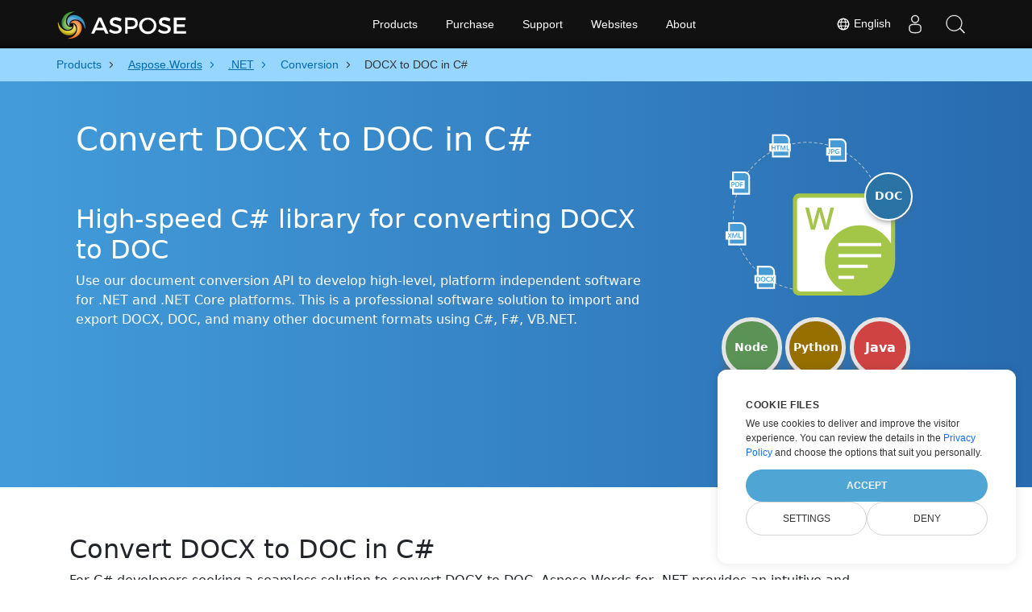

--- FILE ---
content_type: text/html
request_url: https://products.aspose.com/words/net/conversion/docx-to-doc/
body_size: 15107
content:
<!DOCTYPE html>
<html lang="en"><head>
	<title>Convert DOCX To DOC C#</title>
	<meta name="viewport" content="width=device-width, initial-scale=1.0, user-scalable=yes">
	<meta http-equiv="content-type" content="text/html; charset=utf-8">
	<meta name="description" content="Convert DOCX to DOC format in C# code. Save DOCX as DOC using C#.">
	<meta name="theme-color" content="#3C7DE7">

<link rel="canonical" href="https://products.aspose.com/words/net/conversion/docx-to-doc/">
		<link rel="preload" href="/words/static/css/words.min.css" as="style">
		<link rel="stylesheet" href="/words/static/css/words.min.css">

	<script>
		window.storage = {"SampleCodes":["DocToDoc","DocToImg","ImgToDoc","ImgToImg"],"ImageExtensions":["png","bmp","emf","gif","svg","tiff","jpg"],"DefaultExtension1":"docx","ExtensionInRoute1":"docx","LinkDownloadExampleZip":"https://products.aspose.com/words/static/examples/Conversion_DocToDoc_Cs","TabCodeIds":null,"SelectedSnippetId":null,"MaximumUploadSizeMessage":"The size of files should be less than 10 MB:","MaximumUploadSize":10485760,"FileWrongTypeMessage":"You are trying to upload document(s) of unsupported type:","ProgLang":"C#","AppApiUrl":"https://api.products.aspose.com/words/conversion/","RunCodeRequestUrl":"https://api.products.aspose.com/words/conversion/runcode/","InputFormatsPerControls":[["docx"]],"Status403Message":"Service is under maintenance. Don't worry, we'll fix it soon.","Resources":{},"AppName":"Conversion"};
	</script>
	<script async="" src="/words/static/js/base.min.js"></script>
	<link href="/words/static/img/favicon.ico" rel="shortcut icon" type="image/vnd.microsoft.icon">
		<link rel="stylesheet" href="https://cdnjs.cloudflare.com/ajax/libs/highlight.js/11.5.0/styles/a11y-dark.min.css" integrity="sha512-Vj6gPCk8EZlqnoveEyuGyYaWZ1+jyjMPg8g4shwyyNlRQl6d3L9At02ZHQr5K6s5duZl/+YKMnM3/8pDhoUphg==" crossorigin="anonymous" referrerpolicy="no-referrer" media="all" onload="this.media='all'">
		<script defer="" src="https://cdnjs.cloudflare.com/ajax/libs/highlight.js/11.5.0/highlight.min.js"></script>
		<script type="application/ld+json">{"@context":"https://schema.org","@type":"BreadcrumbList","itemListElement":[{"@type":"ListItem","item":{"@type":"Thing","@id":"https://products.aspose.com/","name":"Products"},"position":1},{"@type":"ListItem","item":{"@type":"Thing","@id":"https://products.aspose.com/words/","name":"Aspose.Words"},"position":2},{"@type":"ListItem","item":{"@type":"Thing","@id":"https://products.aspose.com/words/net/","name":".NET"},"position":3},{"@type":"ListItem","item":{"@type":"Thing","@id":"https://products.aspose.com/words/net/conversion/","name":"Conversion"},"position":4},{"@type":"ListItem","item":{"@type":"Thing","@id":"https://products.aspose.com/words/net/conversion/docx-to-doc/","name":"DOCX to DOC in C#"},"position":5}]}</script>
		<script type="application/ld+json">{"@context":"https://schema.org","@type":"FAQPage","mainEntity":[{"@type":"Question","name":"How to convert DOCX into DOC?","acceptedAnswer":{"@type":"Answer","text":"Open the site: <a href=\"https://products.aspose.com/words/net/conversion/docx-to-doc/\" target=\"_blank\" rel=\"noopener\">DOCX into DOC</a>. Drag and drop DOCX files to quickly convert them into DOC. Or just use a code sample in C# with a few lines of code.<br/><ol><li>Install Aspose.Words for .NET.</li><li>Add a library reference (import the library) to your C# project.</li><li>Open the source DOCX file in C#.</li><li>Call the Save() method, passing an output filename with DOC extension.</li><li>Get the result of DOCX conversion as DOC.</li></ol>"}},{"@type":"Question","name":"Why convert DOCX to DOC in C#?","acceptedAnswer":{"@type":"Answer","text":"Documents are encoded in many ways, and DOCX files may be incompatible with some software. To open and read such files, just convert them to appropriate file format."}},{"@type":"Question","name":"What other file formats can I convert my DOCX to?","acceptedAnswer":{"@type":"Answer","text":"We support a variety of file formats for DOCX conversion, including DOCX, ODT, PDF, DOC, HTML, RTF, Markdown, XML, JPG, PNG, TIFF, WPS, TXT and many more."}},{"@type":"Question","name":"What is the maximum file size for DOCX to DOC conversion supported by Aspose.Words for .NET?","acceptedAnswer":{"@type":"Answer","text":"There are no file size limits for converting DOCX files with Aspose.Words for .NET."}}]}</script>
		<script type="application/ld+json">{"@context":"https://schema.org","@type":"HowTo","name":"How to convert DOCX to DOC in C#","description":"Use our document conversion API to develop high-level, platform independent software for .NET and .NET Core platforms. This is a professional software solution to import and export DOCX, DOC, and many other document formats using C#, F#, VB.NET.","image":{"@type":"ImageObject"},"url":"https://products.aspose.com/words/net/conversion/docx-to-doc/","step":[{"@type":"HowToStep","name":"Install C# library","image":{"@type":"ImageObject"},"url":"https://products.aspose.com/words/net/conversion/docx-to-doc/","text":"Install Aspose.Words for .NET."},{"@type":"HowToStep","name":"Add a library reference (import the library)","image":{"@type":"ImageObject"},"url":"https://products.aspose.com/words/net/conversion/docx-to-doc/","text":"Add a library reference (import the library) to your C# project."},{"@type":"HowToStep","name":"Read DOCX using C#","image":{"@type":"ImageObject"},"url":"https://products.aspose.com/words/net/conversion/docx-to-doc/","text":"Open the source DOCX file in C#."},{"@type":"HowToStep","name":"Convert DOCX to DOC in C#","image":{"@type":"ImageObject"},"url":"https://products.aspose.com/words/net/conversion/docx-to-doc/","text":"Call the Save() method, passing an output filename with DOC extension."},{"@type":"HowToStep","name":"Get the result in DOC format","image":{"@type":"ImageObject"},"url":"https://products.aspose.com/words/net/conversion/docx-to-doc/","text":"Get the result of DOCX conversion as DOC."}],"supply":{"@type":"HowToSupply","name":"Word document"},"tool":[{"@type":"HowToTool","name":"Visual Studio, Rider, Sublime"},{"@type":"HowToTool","name":"Aspose Words"}],"totalTime":"PT6M"}</script>

		<meta property="og:type" content="website">
		<meta property="og:site_name" content="Aspose Words Examples">
		<meta property="og:title" content="Convert DOCX to DOC in C#">
		<meta property="og:description" content="Convert DOCX to DOC format in C# code. Save DOCX as DOC using C#.">
		<meta property="og:image" content="https://products.aspose.com/words/static/img/AsposeImageOG.png">
		<meta property="og:image:width" content="250">
		<meta property="og:image:height" content="250">
		<meta property="og:url" content="https://products.aspose.com/words/net/conversion/docx-to-doc/">
		<meta name="twitter:card" content="summary_large_image">
		<meta name="twitter:site" content="@AsposeWords">
		<meta name="twitter:creator" content="@AsposeWords">
		<meta name="twitter:title" content="Convert DOCX to DOC in C#">
		<meta name="twitter:description" content="Convert DOCX to DOC format in C# code. Save DOCX as DOC using C#.">
		<meta name="twitter:image:src" content="https://products.aspose.com/words/static/img/AsposeImageOG.png">
	
		<script>
		if (!window.location.hostname.includes('localhost')) {
			window.dataLayer = window.dataLayer || [];
            function gtag(){dataLayer.push(arguments);}
			gtag('set', 'url_passthrough', true);
			gtag('set', 'ads_data_redaction', true);
            gtag('consent', 'default', {
                'ad_storage': 'denied',
                'ad_user_data': 'denied',
                'ad_personalization': 'denied',
                'analytics_storage': 'denied'
            });
			// UET default settings
			window.uetq = window.uetq || [];
			window.uetq.push('consent', 'default', {
				'ad_storage': 'denied'
			});
		}
        </script>
		<script>
			if (!window.location.hostname.includes('localhost')) {
				(function(w,d,s,l,i){w[l]=w[l]||[];w[l].push({'gtm.start':
                    new Date().getTime(),event:'gtm.js'});var f=d.currentScript,
					j=d.createElement(s),dl=l!='dataLayer'?'&l='+l:'';j.async=true;j.src=
					'https://www.googletagmanager.com/gtm.js?id='+i+dl;f.parentNode.insertBefore(j,f);
				})(window,document,'script','dataLayer', 'GTM-NJMHSH');
			}
		</script>
		<script>
			if (!window.location.hostname.includes('localhost')) {
				var _paq = window._paq = window._paq || [];
				_paq.push(['disableCookies']);
				_paq.push(['trackPageView']);
				_paq.push(['enableLinkTracking']);
				(function() {
					var u="//a.aspose.com/";
					_paq.push(['setTrackerUrl', u+'m.php']);
					_paq.push(['setSiteId', '2']);
					var d=document, g=d.createElement('script'), s=d.getElementsByTagName('script')[0];
					g.async=true; g.src=u+'m.js'; s.parentNode.insertBefore(g,s);
				})();
			}
		</script>
	
</head>
<body>


        <div class="container-fluid productBreadcrumbLayout" data-nosnippet="">
            <div class="container">
                    <nav class="flyout-nav" aria-label="breadcrumb">
                        <ul>
                                        <li class="with-greater-sign">
                                            <a href="https://products.aspose.com/">
                                                <span class="label">Products</span>
                                            </a>
                                        </li>
                                        <li class="with-greater-sign-has-children">
                                            <a href="https://products.aspose.com/words/">
                                                <span class="label">Aspose.Words</span>
                                            </a>
                                                <ul>
                                                            <li class="">
                                                                <a href="https://products.aspose.com/words/family/">
                                                                    <span class="label">Aspose.Words Family</span>
                                                                </a>
                                                            </li>
                                                            <li class="has-children">
                                                                <a href="https://products.aspose.com/words/net/">
                                                                    <span class="label">.NET</span>
                                                                </a>
                                                                    <ul>
                                                                            <li>
                                                                                <a href="https://products.aspose.com/words/net/compare/">
                                                                                    <span class="label">Comparison</span>
                                                                                </a>
                                                                            </li>
                                                                            <li>
                                                                                <a href="https://products.aspose.com/words/net/compress/">
                                                                                    <span class="label">Compress</span>
                                                                                </a>
                                                                            </li>
                                                                            <li>
                                                                                <a href="https://products.aspose.com/words/net/edit/">
                                                                                    <span class="label">Editor</span>
                                                                                </a>
                                                                            </li>
                                                                            <li>
                                                                                <a href="https://products.aspose.com/words/net/mailmerge/">
                                                                                    <span class="label">MailMerge</span>
                                                                                </a>
                                                                            </li>
                                                                            <li>
                                                                                <a href="https://products.aspose.com/words/net/make/">
                                                                                    <span class="label">Make</span>
                                                                                </a>
                                                                            </li>
                                                                            <li>
                                                                                <a href="https://products.aspose.com/words/net/merge/">
                                                                                    <span class="label">Merger</span>
                                                                                </a>
                                                                            </li>
                                                                            <li>
                                                                                <a href="https://products.aspose.com/words/net/report/">
                                                                                    <span class="label">Report</span>
                                                                                </a>
                                                                            </li>
                                                                            <li>
                                                                                <a href="https://products.aspose.com/words/net/split/">
                                                                                    <span class="label">Splitter</span>
                                                                                </a>
                                                                            </li>
                                                                            <li>
                                                                                <a href="https://products.aspose.com/words/net/ai/summarize/">
                                                                                    <span class="label">Summarize</span>
                                                                                </a>
                                                                            </li>
                                                                    </ul>
                                                            </li>
                                                            <li class="">
                                                                <a href="https://products.aspose.com/words/android-java/">
                                                                    <span class="label">Android via Java</span>
                                                                </a>
                                                            </li>
                                                            <li class="has-children">
                                                                <a href="https://products.aspose.com/words/cpp/">
                                                                    <span class="label">C++</span>
                                                                </a>
                                                                    <ul>
                                                                            <li>
                                                                                <a href="https://products.aspose.com/words/cpp/compare/">
                                                                                    <span class="label">Comparison</span>
                                                                                </a>
                                                                            </li>
                                                                            <li>
                                                                                <a href="https://products.aspose.com/words/cpp/compress/">
                                                                                    <span class="label">Compress</span>
                                                                                </a>
                                                                            </li>
                                                                            <li>
                                                                                <a href="https://products.aspose.com/words/cpp/conversion/">
                                                                                    <span class="label">Conversion</span>
                                                                                </a>
                                                                            </li>
                                                                            <li>
                                                                                <a href="https://products.aspose.com/words/cpp/edit/">
                                                                                    <span class="label">Editor</span>
                                                                                </a>
                                                                            </li>
                                                                            <li>
                                                                                <a href="https://products.aspose.com/words/cpp/mailmerge/">
                                                                                    <span class="label">MailMerge</span>
                                                                                </a>
                                                                            </li>
                                                                            <li>
                                                                                <a href="https://products.aspose.com/words/cpp/make/">
                                                                                    <span class="label">Make</span>
                                                                                </a>
                                                                            </li>
                                                                            <li>
                                                                                <a href="https://products.aspose.com/words/cpp/merge/">
                                                                                    <span class="label">Merger</span>
                                                                                </a>
                                                                            </li>
                                                                            <li>
                                                                                <a href="https://products.aspose.com/words/cpp/split/">
                                                                                    <span class="label">Splitter</span>
                                                                                </a>
                                                                            </li>
                                                                            <li>
                                                                                <a href="https://products.aspose.com/words/cpp/ai/summarize/">
                                                                                    <span class="label">Summarize</span>
                                                                                </a>
                                                                            </li>
                                                                    </ul>
                                                            </li>
                                                            <li class="">
                                                                <a href="https://products.aspose.com/words/jasperreports/">
                                                                    <span class="label">JasperReports</span>
                                                                </a>
                                                            </li>
                                                            <li class="has-children">
                                                                <a href="https://products.aspose.com/words/java/">
                                                                    <span class="label">Java</span>
                                                                </a>
                                                                    <ul>
                                                                            <li>
                                                                                <a href="https://products.aspose.com/words/java/compare/">
                                                                                    <span class="label">Comparison</span>
                                                                                </a>
                                                                            </li>
                                                                            <li>
                                                                                <a href="https://products.aspose.com/words/java/compress/">
                                                                                    <span class="label">Compress</span>
                                                                                </a>
                                                                            </li>
                                                                            <li>
                                                                                <a href="https://products.aspose.com/words/java/conversion/">
                                                                                    <span class="label">Conversion</span>
                                                                                </a>
                                                                            </li>
                                                                            <li>
                                                                                <a href="https://products.aspose.com/words/java/edit/">
                                                                                    <span class="label">Editor</span>
                                                                                </a>
                                                                            </li>
                                                                            <li>
                                                                                <a href="https://products.aspose.com/words/java/mailmerge/">
                                                                                    <span class="label">MailMerge</span>
                                                                                </a>
                                                                            </li>
                                                                            <li>
                                                                                <a href="https://products.aspose.com/words/java/make/">
                                                                                    <span class="label">Make</span>
                                                                                </a>
                                                                            </li>
                                                                            <li>
                                                                                <a href="https://products.aspose.com/words/java/merge/">
                                                                                    <span class="label">Merger</span>
                                                                                </a>
                                                                            </li>
                                                                            <li>
                                                                                <a href="https://products.aspose.com/words/java/report/">
                                                                                    <span class="label">Report</span>
                                                                                </a>
                                                                            </li>
                                                                            <li>
                                                                                <a href="https://products.aspose.com/words/java/split/">
                                                                                    <span class="label">Splitter</span>
                                                                                </a>
                                                                            </li>
                                                                            <li>
                                                                                <a href="https://products.aspose.com/words/java/ai/summarize/">
                                                                                    <span class="label">Summarize</span>
                                                                                </a>
                                                                            </li>
                                                                    </ul>
                                                            </li>
                                                            <li class="has-children">
                                                                <a href="https://products.aspose.com/words/nodejs-net/">
                                                                    <span class="label">Node.js via .NET</span>
                                                                </a>
                                                                    <ul>
                                                                            <li>
                                                                                <a href="https://products.aspose.com/words/nodejs-net/compare/">
                                                                                    <span class="label">Comparison</span>
                                                                                </a>
                                                                            </li>
                                                                            <li>
                                                                                <a href="https://products.aspose.com/words/nodejs-net/compress/">
                                                                                    <span class="label">Compress</span>
                                                                                </a>
                                                                            </li>
                                                                            <li>
                                                                                <a href="https://products.aspose.com/words/nodejs-net/conversion/">
                                                                                    <span class="label">Conversion</span>
                                                                                </a>
                                                                            </li>
                                                                            <li>
                                                                                <a href="https://products.aspose.com/words/nodejs-net/edit/">
                                                                                    <span class="label">Editor</span>
                                                                                </a>
                                                                            </li>
                                                                            <li>
                                                                                <a href="https://products.aspose.com/words/nodejs-net/make/">
                                                                                    <span class="label">Make</span>
                                                                                </a>
                                                                            </li>
                                                                            <li>
                                                                                <a href="https://products.aspose.com/words/nodejs-net/merge/">
                                                                                    <span class="label">Merger</span>
                                                                                </a>
                                                                            </li>
                                                                            <li>
                                                                                <a href="https://products.aspose.com/words/nodejs-net/split/">
                                                                                    <span class="label">Splitter</span>
                                                                                </a>
                                                                            </li>
                                                                    </ul>
                                                            </li>
                                                            <li class="has-children">
                                                                <a href="https://products.aspose.com/words/python-net/">
                                                                    <span class="label">Python via .NET</span>
                                                                </a>
                                                                    <ul>
                                                                            <li>
                                                                                <a href="https://products.aspose.com/words/python-net/compare/">
                                                                                    <span class="label">Comparison</span>
                                                                                </a>
                                                                            </li>
                                                                            <li>
                                                                                <a href="https://products.aspose.com/words/python-net/compress/">
                                                                                    <span class="label">Compress</span>
                                                                                </a>
                                                                            </li>
                                                                            <li>
                                                                                <a href="https://products.aspose.com/words/python-net/conversion/">
                                                                                    <span class="label">Conversion</span>
                                                                                </a>
                                                                            </li>
                                                                            <li>
                                                                                <a href="https://products.aspose.com/words/python-net/edit/">
                                                                                    <span class="label">Editor</span>
                                                                                </a>
                                                                            </li>
                                                                            <li>
                                                                                <a href="https://products.aspose.com/words/python-net/mailmerge/">
                                                                                    <span class="label">MailMerge</span>
                                                                                </a>
                                                                            </li>
                                                                            <li>
                                                                                <a href="https://products.aspose.com/words/python-net/make/">
                                                                                    <span class="label">Make</span>
                                                                                </a>
                                                                            </li>
                                                                            <li>
                                                                                <a href="https://products.aspose.com/words/python-net/merge/">
                                                                                    <span class="label">Merger</span>
                                                                                </a>
                                                                            </li>
                                                                            <li>
                                                                                <a href="https://products.aspose.com/words/python-net/report/">
                                                                                    <span class="label">Report</span>
                                                                                </a>
                                                                            </li>
                                                                            <li>
                                                                                <a href="https://products.aspose.com/words/python-net/split/">
                                                                                    <span class="label">Splitter</span>
                                                                                </a>
                                                                            </li>
                                                                            <li>
                                                                                <a href="https://products.aspose.com/words/python-net/ai/summarize/">
                                                                                    <span class="label">Summarize</span>
                                                                                </a>
                                                                            </li>
                                                                    </ul>
                                                            </li>
                                                            <li class="">
                                                                <a href="https://products.aspose.com/words/reporting-services/">
                                                                    <span class="label">ReportingServices</span>
                                                                </a>
                                                            </li>
                                                            <li class="">
                                                                <a href="https://products.aspose.com/words/sharepoint/">
                                                                    <span class="label">SharePoint</span>
                                                                </a>
                                                            </li>
                                                </ul>
                                        </li>
                                        <li class="with-greater-sign-has-children">
                                            <a href="https://products.aspose.com/words/net/">
                                                <span class="label">.NET</span>
                                            </a>
                                                <ul>
                                                            <li class="">
                                                                <a href="https://products.aspose.com/words/net/compare/">
                                                                    <span class="label">Comparison</span>
                                                                </a>
                                                            </li>
                                                            <li class="">
                                                                <a href="https://products.aspose.com/words/net/compress/">
                                                                    <span class="label">Compress</span>
                                                                </a>
                                                            </li>
                                                            <li class="">
                                                                <a href="https://products.aspose.com/words/net/edit/">
                                                                    <span class="label">Editor</span>
                                                                </a>
                                                            </li>
                                                            <li class="">
                                                                <a href="https://products.aspose.com/words/net/mailmerge/">
                                                                    <span class="label">MailMerge</span>
                                                                </a>
                                                            </li>
                                                            <li class="">
                                                                <a href="https://products.aspose.com/words/net/make/">
                                                                    <span class="label">Make</span>
                                                                </a>
                                                            </li>
                                                            <li class="">
                                                                <a href="https://products.aspose.com/words/net/merge/">
                                                                    <span class="label">Merger</span>
                                                                </a>
                                                            </li>
                                                            <li class="">
                                                                <a href="https://products.aspose.com/words/net/report/">
                                                                    <span class="label">Report</span>
                                                                </a>
                                                            </li>
                                                            <li class="">
                                                                <a href="https://products.aspose.com/words/net/split/">
                                                                    <span class="label">Splitter</span>
                                                                </a>
                                                            </li>
                                                            <li class="">
                                                                <a href="https://products.aspose.com/words/net/ai/summarize/">
                                                                    <span class="label">Summarize</span>
                                                                </a>
                                                            </li>
                                                </ul>
                                        </li>
                                        <li class="with-greater-sign">
                                            <a href="https://products.aspose.com/words/net/conversion/">
                                                <span class="label">Conversion</span>
                                            </a>
                                        </li>
                                <li class="current-page" aria-current="page">
                                    <span>DOCX to DOC in C#</span>
                                </li>
                        </ul>
                    </nav>
			</div>
		</div>


<div class="operationHeader">
	<div class="container">
		<div class="row pt-lg-5">
			<div class="col-md-8">
				<h1>Convert DOCX to DOC in C#</h1>
				<div class="pt-5">
					<h2>High-speed C# library for converting DOCX to DOC</h2>
					<p class="pr-h2">Use our document conversion API to develop high-level, platform independent software for .NET and .NET Core platforms. This is a professional software solution to import and export DOCX, DOC, and many other document formats using C#, F#, VB.NET.</p>
				</div>
			</div>
			<div class="col-md-4" data-nosnippet="">
				<div class="aspose_product_img">
					<a href="https://products.aspose.com/words/net/">
						<div class="circleiconsformat"></div>
						<img src="[data-uri]" alt="Aspose Words for .NET">
						<div class="conversiontag">DOC</div>
					</a>
				</div>
				
<div class="progLangPlace">
        <div class="row" style="height: 75px">
            <div class="col-4 progLangContainer"><a class="progLang nodeColor " type="button" href="https://products.aspose.com/words/nodejs-net/conversion/docx-to-doc/">Node</a></div>
            <div class="col-4 progLangContainer"><a class="progLang pythonColor " type="button" href="https://products.aspose.com/words/python-net/conversion/docx-to-doc/">Python</a></div>
            <div class="col-4 progLangContainer"><a class="progLang javaColor bigFont " type="button" href="https://products.aspose.com/words/java/conversion/docx-to-doc/">Java</a></div>
        </div>
        <div class="row mb-3" style="height: 75px">
            <div class="col-6 progLangContainer"><a class="progLang csColor bigFont selected" type="button" href="https://products.aspose.com/words/net/conversion/docx-to-doc/">C#</a></div>
            <div class="col-6 progLangContainer"><a class="progLang cppColor bigFont " type="button" href="https://products.aspose.com/words/cpp/conversion/docx-to-doc/">C++</a></div>
        </div>
    <div class="codeLinkBlock">
		<span onclick="location.hash='#codeSnippetAnchor';gaEvent('ScrollingToSnippet', 'Conversion', 'C#')">View code snippet</span>
	</div>
</div>

			</div>
		</div>
	</div>
</div>


<div class="container-fluid bg-white">
	<div class="row body">
		<div class="my-5 content gap-2">
			<div class="textContent">
				<h2>Convert DOCX to DOC in C#</h2>

<p>For C# developers seeking a seamless solution to convert DOCX to DOC, Aspose.Words for .NET provides an intuitive and straightforward file conversion API. Our solution allows C# developers to easily convert files from one format to another, making it an indispensable tool for automating file conversion tasks.</p>

<p>Whether you're working with DOCX, DOC or other file formats, Aspose.Words for .NET covers them all and ensures the highest quality results. Test how the C# code works with your DOCX files right now.</p>

<h2>Save DOCX as DOC in C#</h2>

<p>The following example demonstrates how to convert DOCX to DOC with just a few lines of C# code. Start by including the Aspose.Words namespace in you C# project. Next, specify the path to the input file and create a Document object to load the DOCX content. You then need to specify the path to the DOC output file and use the Save() method to save the result as DOC. The conversion API will determine the output file format based on the specified file extension.</p>

			</div>

			<a id="codeSnippetAnchor"></a>
<p id="alertMessage" class="alert alert-danger d-none" role="alert"></p>
<div class="panelContainer">
	<div class="codeblockHeader">
		<div class="h3 buttons">
			<div>Code example in C# to convert DOCX to DOC format</div>
			<div>
                    <button role="button" class="btn-custom btn-violet" title="Download project with this code" onclick="gaEvent('Download', 'Conversion', 'C#');downloadFile('https://products.aspose.com/words/static/examples/Conversion_DocToDoc_Cs', '.zip', false);">
                        <svg xmlns="http://www.w3.org/2000/svg" xmlns:xlink="http://www.w3.org/1999/xlink" viewBox="0 0 490 490" width="16px" height="16px">
                            <g fill="#fff">
                                <path d="M245,0c-9.5,0-17.2,7.7-17.2,17.2v331.2L169,289.6c-6.7-6.7-17.6-6.7-24.3,0s-6.7,17.6,0,24.3l88.1,88.1 c3.3,3.3,7.7,5,12.1,5c4.4,0,8.8-1.7,12.1-5l88.1-88.1c6.7-6.7,6.7-17.6,0-24.3c-6.7-6.7-17.6-6.7-24.3,0L262,348.4V17.1 C262.1,7.6,254.5,0,245,0z"></path>
                                <path d="M462.1,472.9v-99.7c0-9.5-7.7-17.2-17.2-17.2s-17.2,7.7-17.2,17.2v82.6H62.2v-82.6c0-9.5-7.7-17.2-17.1-17.2 s-17.2,7.7-17.2,17.2v99.7c0,9.5,7.7,17.1,17.2,17.1h399.8C454.4,490,462.1,482.4,462.1,472.9z"></path>
                            </g>
                        </svg>
                        Download
                    </button>
                <button role="button" class="btn-custom btn-redorange" title="Copy C# code to the clipboard" onclick="copyCode()">
					<svg xmlns="http://www.w3.org/2000/svg" fill="currentColor" class="bi bi-clipboard" viewBox="0 0 16 16" width="16px" height="16px">
						<g fill="#fff">
							<path d="M4 1.5H3a2 2 0 0 0-2 2V14a2 2 0 0 0 2 2h10a2 2 0 0 0 2-2V3.5a2 2 0 0 0-2-2h-1v1h1a1 1 0 0 1 1 1V14a1 1 0 0 1-1 1H3a1 1 0 0 1-1-1V3.5a1 1 0 0 1 1-1h1v-1z"></path>
							<path d="M9.5 1a.5.5 0 0 1 .5.5v1a.5.5 0 0 1-.5.5h-3a.5.5 0 0 1-.5-.5v-1a.5.5 0 0 1 .5-.5h3zm-3-1A1.5 1.5 0 0 0 5 1.5v1A1.5 1.5 0 0 0 6.5 4h3A1.5 1.5 0 0 0 11 2.5v-1A1.5 1.5 0 0 0 9.5 0h-3z"></path>
						</g>
					</svg>
					Copy
				</button>
                <a target="_blank" href="https://github.com/aspose-words/Aspose.Words-for-.NET">
                    <button class="btn-custom btn-grayishblue" onclick="gaEvent('OpenGitHubLink', 'Conversion', 'C#')" title="Get more examples on GitHub">
                        <svg xmlns="http://www.w3.org/2000/svg" width="16" height="16" viewBox="0 0 16 16">
                            <path d="M8 0C3.58 0 0 3.58 0 8c0 3.54 2.29 6.53 5.47 7.59.4.07.55-.17.55-.38 0-.19-.01-.82-.01-1.49-2.01.37-2.53-.49-2.69-.94-.09-.23-.48-.94-.82-1.13-.28-.15-.68-.52-.01-.53.63-.01 1.08.58 1.23.82.72 1.21 1.87.87 2.33.66.07-.52.28-.87.51-1.07-1.78-.2-3.64-.89-3.64-3.95 0-.87.31-1.59.82-2.15-.08-.2-.36-1.02.08-2.12 0 0 .67-.21 2.2.82.64-.18 1.32-.27 2-.27.68 0 1.36.09 2 .27 1.53-1.04 2.2-.82 2.2-.82.44 1.1.16 1.92.08 2.12.51.56.82 1.27.82 2.15 0 3.07-1.87 3.75-3.65 3.95.29.25.54.73.54 1.48 0 1.07-.01 1.93-.01 2.2 0 .21.15.46.55.38A8.012 8.012 0 0 0 16 8c0-4.42-3.58-8-8-8z" fill="white"></path> </svg>
                        Examples
                    </button>
                </a>
			</div>
		</div>
	</div>

	

<div class="parametersBox conversion-parameters">
		<div class="row pt-3">
			<div class="col-lg-3 col-md-4 col-6 description">
				<label class="position">
Input file				</label>
			</div>
			<div class="col-lg-3 col-md-4 col-6 action">
				<form id="fileInputContainer">
					<input type="file" class="fileInput" id="fileInput" accept=".docx">
					<label class="actionButton backgroundBlue fileInputLabel" for="fileInput">Upload a file</label>
				</form>
			</div>
			<div class="col-lg-3 col-md-4 col-0 description hide-in-mobile-block">
				<span id="fileName" class="fileName">
					Upload a file you want to convert
				</span>
			</div>
			<div class="col-lg-3 col-0 action hide-in-mobile-block hide-in-small-desktop-block">
        <span class="actionButton disabled" id="runCodeButton" type="button" onclick="runCode()">Run code</span>
</div>

		</div>



		<div class="row pb-3">
			<div class="col-lg-3 col-md-4 col-6 description">
				<label for="selectOutputFormat" class="position">Output format</label>
			</div>
			<div class="col-lg-3 col-md-4 col-6 action">
				<select class="actionButton backgroundBlue" id="selectOutputFormat" onchange="changeOutputFileInSnippet(this.options[this.selectedIndex].value)">
								<option value="docx">DOCX</option>
								<option value="pdf">PDF</option>
								<option value="md">MD</option>
								<option value="html">HTML</option>
								<option value="txt">TXT</option>
								<option value="doc" selected="selected">DOC</option>
								<option value="dot">DOT</option>
								<option value="docm">DOCM</option>
								<option value="dotx">DOTX</option>
								<option value="dotm">DOTM</option>
								<option value="rtf">RTF</option>
								<option value="epub">EPUB</option>
								<option value="ps">PS</option>
								<option value="pcl">PCL</option>
								<option value="mhtml">MHTML</option>
								<option value="xhtml">XHTML</option>
								<option value="odt">ODT</option>
								<option value="ott">OTT</option>
								<option value="xps">XPS</option>
								<option value="png">PNG</option>
								<option value="bmp">BMP</option>
								<option value="emf">EMF</option>
								<option value="gif">GIF</option>
								<option value="svg">SVG</option>
								<option value="tiff">TIFF</option>
								<option value="jpg">JPG</option>
				</select>
			</div>
			<div class="col-lg-3 col-md-4 col-0 description hide-in-mobile-block">
				Select the target format from the list
			</div>
			<div class="col-lg-3 col-0 hide-in-mobile-block hide-in-small-desktop-block"></div>
		</div>
</div>



    <div>
		<div class="rowLine"></div>

	<div class="backgroundBlack">
				<div id="installSnippetContentNETCLI" class="install-snippet-code-block-opened">
					<pre class="codeBox copy-install-snippet-code-block-content"><code id="installSnippetCodeNETCLI" class="hljs copy-install-snippet-code-block-code language-csharp">dotnet <span class="hljs-keyword">add</span> package Aspose.Words
</code></pre>
					<span class="actionButton copy-install-snippet-code-block-btn" type="button" onclick="copyInstallSnippetCode('installSnippetCodeNETCLI')">Copy</span>
				</div>
	</div>

</div>

<div>
	<div class="rowLine"></div>
	<div id="code" class="codeblock conversion-codeblock">
		<div class="highlight">
                    <pre class="codeBox"><code id="snippet" class="cs hljs language-csharp"><span class="hljs-keyword">using</span> Aspose.Words;

<span class="hljs-keyword">var</span> doc = <span class="hljs-keyword">new</span> Document(<span class="hljs-string">"Input.docx"</span>);
doc.Save(<span class="hljs-string">"Output.doc"</span>);
</code></pre>
			<div class="hide" display="none">
                            <code class="DocToDoc">using Aspose.Words;

var doc = new Document("Input.docx");
doc.Save("Output.doc");
</code>
                            <code class="DocToImg">using Aspose.Words;

var doc = new Document("Input.docx");

var saveOptions = new ImageSaveOptions(SaveFormat.doc);
for (int page = 0; page &lt; doc.PageCount; page++)
{
    saveOptions.PageSet = new PageSet(page);
    doc.Save($"Output_{page + 1}.doc", saveOptions);
}</code>
                            <code class="ImgToDoc">using Aspose.Words;

var doc = new Document();
var builder = new DocumentBuilder(doc);

builder.InsertImage("Input.docx");

doc.Save("Output.doc");
</code>
                            <code class="ImgToImg">using Aspose.Words;

var doc = new Document();
var builder = new DocumentBuilder(doc);

var shape = builder.InsertImage("Input.docx");
shape.GetShapeRenderer().Save("Output.doc", new ImageSaveOptions(SaveFormat.doc));
</code>
            </div>
                <div class="row run-code-button only-in-mobile-flex only-in-small-desktop-flex">
                    <div class="col action">
					<span class="actionButton disabled" id="runCodeButtonMobile" type="button" onclick="runCode()">Run code</span>
				</div>
			</div>
		</div>
	</div>
</div>

	<div class="codeblockFooter">
		<div class="h3 emphased links">
				<span>You may freely <em onclick="downloadProject()">download this code</em> or <em onclick="copyCode()">copy it</em> in any applicable purpose</span>
        </div>
	</div>

		<div id="codeShareSocial" class="codeShareSocial">
			<span>Share the code on social media:</span>
			<ul>
				<li>
					<a class="fb facebook" title="Share code on Facebook" rel="noopener nofollow" target="_blank" onclick="gaShareSocialEvent('Facebook')" href="https://www.facebook.com/share.php?u=https%3A%2F%2Fproducts.aspose.com%2Fwords%2Fnet%2Fconversion%2Fdocx-to-pdf%3Fsharelink%3Dtrue%26snippet%3DDocToDoc"><i class="fa fa-facebook"></i></a>
				</li>
				<li>
					<a class="fb twitter" title="Share code on Twitter" rel="noopener nofollow" target="_blank" onclick="gaShareSocialEvent('Twitter')" href="https://twitter.com/intent/tweet?url=https%3A%2F%2Fproducts.aspose.com%2Fwords%2Fnet%2Fconversion%2Fdocx-to-pdf%3Fsharelink%3Dtrue%26snippet%3DDocToDoc"><i class="fa fa-twitter"></i></a>
				</li>
				<li>
					<a class="fb telegram" title="Share code on Telegram" rel="noopener nofollow" target="_blank" onclick="gaShareSocialEvent('Telegram')" href="https://telegram.me/share/url?url=https%3A%2F%2Fproducts.aspose.com%2Fwords%2Fnet%2Fconversion%2Fdocx-to-pdf%3Fsharelink%3Dtrue%26snippet%3DDocToDoc"><i class="fa fa-telegram"></i></a>
				</li>
				<li>
					<a class="fb linkedin" title="Share code on LinkedIn" rel="noopener nofollow" target="_blank" onclick="gaShareSocialEvent('Linkedin')" href="https://www.linkedin.com/sharing/share-offsite/?url=https%3A%2F%2Fproducts.aspose.com%2Fwords%2Fnet%2Fconversion%2Fdocx-to-pdf%3Fsharelink%3Dtrue%26snippet%3DDocToDoc"><i class="fa fa-linkedin"></i></a>
				</li>
				<li>
					<a class="fb reddit" title="Share code on Reddit" rel="noopener nofollow" target="_blank" onclick="gaShareSocialEvent('Reddit')" href="https://reddit.com/submit?url=https%3A%2F%2Fproducts.aspose.com%2Fwords%2Fnet%2Fconversion%2Fdocx-to-pdf%3Fsharelink%3Dtrue%26snippet%3DDocToDoc"><i class="fa fa-reddit"></i></a>
				</li>
			</ul>
		</div>
</div>



<div class="textContent">
	<div class="howtolist" id="howto">
		<div class="howtosection">
			<div>
				<h2>How to convert DOCX to DOC in C#</h2>
				<ol>
						<li>Install Aspose.Words for .NET.</li>
						<li>Add a library reference (import the library) to your C# project.</li>
						<li>Open the source DOCX file in C#.</li>
						<li>Call the Save() method, passing an output filename with DOC extension.</li>
						<li>Get the result of DOCX conversion as DOC.</li>
				</ol>
			</div>
		</div>
	</div>
</div>
			<div class="textContent">
				<div class="row contentRow">
					<h2>C# library to convert DOCX to DOC</h2>
<p>There are three alternative options to install "Aspose.Words for .NET" onto your system. Please choose one that resembles your needs and follow the step-by-step instructions:</p>

<p>
</p><ul>
 <li>Install a <a class="acontent" href="https://www.nuget.org/packages/Aspose.Words/" rel="nofollow noopener" target="_blank">NuGet Package</a>. See <a class="acontent" href="https://docs.aspose.com/words/net/installation/#install-or-update-aspose-words-for-net-using-nuget" rel="nofollow noopener" target="_blank">Documentation</a></li>
 <li>Install the library using <a class="acontent" href="https://docs.aspose.com/words/net/installation/#install-or-update-asposewords-using-package-manager-console" rel="nofollow noopener" target="_blank">Package Manager Console</a> within Visual Studio IDE</li>
 <li>Install the library manually using <a class="acontent" href="https://docs.aspose.com/words/net/installation/#install-asposewords-for-net-using-installer" rel="nofollow noopener" target="_blank">Windows Installer</a></li>
</ul>
<p></p>

				</div>
			</div>

			<div class="textContent">
				<div class="row contentRow">
					<h2>System Requirements</h2>

<p>Our product is fully cross-platform and supports all major .NET implementations:</p>

<ul>
<li>.NET ≥ 5.0</li>
<li>.NET Core ≥ 2.0</li>
<li>.NET Standard ≥ 2.0</li>
<li>.NET Framework ≥ 3.5</li>
<li>MonoMac</li>
<li>MonoAndroid</li>
<li>Xamarin</li>
</ul>

<p>As far as .NET code doesn't depend on the underlying hardware or operating system, but only on a Virtual Machine, you are free to develop any kind of software for Windows, macOS, Android, iOS and Linux. Just make sure you have installed the corresponding version of .NET Framework, .NET Core, Windows Azure, Mono or Xamarin.</p>

<p>We recommend using Microsoft Visual Studio, Xamarin, and MonoDevelop integrated development environments to create C#, F#, VB.NET applications.</p>

<p>Fore more details please refer to <a class="acontent" href="https://docs.aspose.com/words/net/system-requirements/" rel="nofollow noopener" target="_blank">Product Documentation</a>.</p>

				</div>
			</div>

<div class="pt-5 pb-5 otherPopularity">
	<h3 class="d-block header">Other Supported DOCX Conversions</h3>
	<p class="d-block text">You can convert DOCX to many other file formats:</p>
	<div class="row items">
			<div class="col-lg-3 col-md-4 col-sm-6 item"><a href="https://products.aspose.com/words/net/conversion/docx-to-epub/">DOCX TO EPUB</a></div>
			<div class="col-lg-3 col-md-4 col-sm-6 item"><a href="https://products.aspose.com/words/net/conversion/docx-to-html/">DOCX TO HTML</a></div>
			<div class="col-lg-3 col-md-4 col-sm-6 item"><a href="https://products.aspose.com/words/net/conversion/docx-to-image/">DOCX TO IMAGE</a></div>
			<div class="col-lg-3 col-md-4 col-sm-6 item"><a href="https://products.aspose.com/words/net/conversion/docx-to-jpg/">DOCX TO JPG</a></div>
			<div class="col-lg-3 col-md-4 col-sm-6 item"><a href="https://products.aspose.com/words/net/conversion/docx-to-odt/">DOCX TO ODT</a></div>
			<div class="col-lg-3 col-md-4 col-sm-6 item"><a href="https://products.aspose.com/words/net/conversion/docx-to-pdf/">DOCX TO PDF</a></div>
			<div class="col-lg-3 col-md-4 col-sm-6 item"><a href="https://products.aspose.com/words/net/conversion/docx-to-png/">DOCX TO PNG</a></div>
			<div class="col-lg-3 col-md-4 col-sm-6 item"><a href="https://products.aspose.com/words/net/conversion/docx-to-txt/">DOCX TO TXT</a></div>
	</div>
</div>		</div>
	</div>
</div>

<div class="modal fade" id="langModal" tabindex="-1" aria-labelledby="langModalLabel" data-nosnippet="">
	<div class="modal-dialog modal-dialog-centered modal-lg">
		<div class="modal-content" style="background-color: #343a40">
			<div class="modal-body">
				<div class="row row-cols-sm-2 row-cols-md-4">
						<div class="col langbox">
								<a href="https://products.aspose.com/words/cs/net/conversion/docx-to-doc/">
									<span><i class="cf-24 cf-cz"></i>&nbsp;&nbsp;&nbsp;Čeština</span>
								</a>
						</div>
						<div class="col langbox">
								<a href="https://products.aspose.com/words/lv/net/conversion/docx-to-doc/">
									<span><i class="cf-24 cf-lv"></i>&nbsp;&nbsp;&nbsp;Latvietis</span>
								</a>
						</div>
						<div class="col langbox">
								<a href="https://products.aspose.com/words/fi/net/conversion/docx-to-doc/">
									<span><i class="cf-24 cf-fi"></i>&nbsp;&nbsp;&nbsp;Suomalainen</span>
								</a>
						</div>
						<div class="col langbox">
								<a href="https://products.aspose.com/words/hy/net/conversion/docx-to-doc/">
									<span><i class="cf-24 cf-am"></i>&nbsp;&nbsp;&nbsp;Հայերեն</span>
								</a>
						</div>
						<div class="col langbox">
								<a href="https://products.aspose.com/words/da/net/conversion/docx-to-doc/">
									<span><i class="cf-24 cf-dk"></i>&nbsp;&nbsp;&nbsp;Dansk</span>
								</a>
						</div>
						<div class="col langbox">
								<a href="https://products.aspose.com/words/lt/net/conversion/docx-to-doc/">
									<span><i class="cf-24 cf-lt"></i>&nbsp;&nbsp;&nbsp;Lietuvis</span>
								</a>
						</div>
						<div class="col langbox">
								<a href="https://products.aspose.com/words/sv/net/conversion/docx-to-doc/">
									<span><i class="cf-24 cf-se"></i>&nbsp;&nbsp;&nbsp;Svenska</span>
								</a>
						</div>
						<div class="col langbox">
								<a href="https://products.aspose.com/words/he/net/conversion/docx-to-doc/">
									<span><i class="cf-24 cf-il"></i>&nbsp;&nbsp;&nbsp;עִברִית</span>
								</a>
						</div>
						<div class="col langbox">
								<a href="https://products.aspose.com/words/de/net/conversion/docx-to-doc/">
									<span><i class="cf-24 cf-de"></i>&nbsp;&nbsp;&nbsp;Deutsch</span>
								</a>
						</div>
						<div class="col langbox">
								<a href="https://products.aspose.com/words/hu/net/conversion/docx-to-doc/">
									<span><i class="cf-24 cf-hu"></i>&nbsp;&nbsp;&nbsp;Magyar</span>
								</a>
						</div>
						<div class="col langbox">
								<a href="https://products.aspose.com/words/vi/net/conversion/docx-to-doc/">
									<span><i class="cf-24 cf-vn"></i>&nbsp;&nbsp;&nbsp;Tiếng Việt</span>
								</a>
						</div>
						<div class="col langbox">
								<a href="https://products.aspose.com/words/ar/net/conversion/docx-to-doc/">
									<span><i class="cf-24 cf-ae"></i>&nbsp;&nbsp;&nbsp;عربي</span>
								</a>
						</div>
						<div class="col langbox">
								<a href="https://products.aspose.com/words/et/net/conversion/docx-to-doc/">
									<span><i class="cf-24 cf-ee"></i>&nbsp;&nbsp;&nbsp;Eestlane</span>
								</a>
						</div>
						<div class="col langbox">
								<a href="https://products.aspose.com/words/ms/net/conversion/docx-to-doc/">
									<span><i class="cf-24 cf-my"></i>&nbsp;&nbsp;&nbsp;Melayu</span>
								</a>
						</div>
						<div class="col langbox">
								<a href="https://products.aspose.com/words/tr/net/conversion/docx-to-doc/">
									<span><i class="cf-24 cf-tr"></i>&nbsp;&nbsp;&nbsp;Türk</span>
								</a>
						</div>
						<div class="col langbox">
								<a href="https://products.aspose.com/words/fa/net/conversion/docx-to-doc/">
									<span><i class="cf-24 cf-ir"></i>&nbsp;&nbsp;&nbsp;فارسی</span>
								</a>
						</div>
						<div class="col langbox">
								<a href="https://products.aspose.com/words/net/conversion/docx-to-doc/">
									<span><i class="cf-24 cf-us"></i>&nbsp;&nbsp;&nbsp;English</span>
								</a>
						</div>
						<div class="col langbox">
								<a href="https://products.aspose.com/words/nl/net/conversion/docx-to-doc/">
									<span><i class="cf-24 cf-nl"></i>&nbsp;&nbsp;&nbsp;Nederlands</span>
								</a>
						</div>
						<div class="col langbox">
								<a href="https://products.aspose.com/words/jv/net/conversion/docx-to-doc/">
									<span><i class="cf-24 cf-id"></i>&nbsp;&nbsp;&nbsp;Wong jawa</span>
								</a>
						</div>
						<div class="col langbox">
								<a href="https://products.aspose.com/words/hi/net/conversion/docx-to-doc/">
									<span><i class="cf-24 cf-in"></i>&nbsp;&nbsp;&nbsp;हिन्दी</span>
								</a>
						</div>
						<div class="col langbox">
								<a href="https://products.aspose.com/words/es/net/conversion/docx-to-doc/">
									<span><i class="cf-24 cf-es"></i>&nbsp;&nbsp;&nbsp;Español</span>
								</a>
						</div>
						<div class="col langbox">
								<a href="https://products.aspose.com/words/pl/net/conversion/docx-to-doc/">
									<span><i class="cf-24 cf-pl"></i>&nbsp;&nbsp;&nbsp;Polskie</span>
								</a>
						</div>
						<div class="col langbox">
								<a href="https://products.aspose.com/words/el/net/conversion/docx-to-doc/">
									<span><i class="cf-24 cf-gr"></i>&nbsp;&nbsp;&nbsp;Ελληνικά</span>
								</a>
						</div>
						<div class="col langbox">
								<a href="https://products.aspose.com/words/th/net/conversion/docx-to-doc/">
									<span><i class="cf-24 cf-th"></i>&nbsp;&nbsp;&nbsp;ไทย</span>
								</a>
						</div>
						<div class="col langbox">
								<a href="https://products.aspose.com/words/fr/net/conversion/docx-to-doc/">
									<span><i class="cf-24 cf-fr"></i>&nbsp;&nbsp;&nbsp;Français</span>
								</a>
						</div>
						<div class="col langbox">
								<a href="https://products.aspose.com/words/pt/net/conversion/docx-to-doc/">
									<span><i class="cf-24 cf-pt"></i>&nbsp;&nbsp;&nbsp;Português</span>
								</a>
						</div>
						<div class="col langbox">
								<a href="https://products.aspose.com/words/bg/net/conversion/docx-to-doc/">
									<span><i class="cf-24 cf-bg"></i>&nbsp;&nbsp;&nbsp;Български</span>
								</a>
						</div>
						<div class="col langbox">
								<a href="https://products.aspose.com/words/ko/net/conversion/docx-to-doc/">
									<span><i class="cf-24 cf-kr"></i>&nbsp;&nbsp;&nbsp;한국어</span>
								</a>
						</div>
						<div class="col langbox">
								<a href="https://products.aspose.com/words/hr/net/conversion/docx-to-doc/">
									<span><i class="cf-24 cf-hr"></i>&nbsp;&nbsp;&nbsp;Hrvatski</span>
								</a>
						</div>
						<div class="col langbox">
								<a href="https://products.aspose.com/words/ro/net/conversion/docx-to-doc/">
									<span><i class="cf-24 cf-ro"></i>&nbsp;&nbsp;&nbsp;Română</span>
								</a>
						</div>
						<div class="col langbox">
								<a href="https://products.aspose.com/words/ru/net/conversion/docx-to-doc/">
									<span><i class="cf-24 cf-ru"></i>&nbsp;&nbsp;&nbsp;Русский</span>
								</a>
						</div>
						<div class="col langbox">
								<a href="https://products.aspose.com/words/zh-hant/net/conversion/docx-to-doc/">
									<span><i class="cf-24 cf-cn"></i>&nbsp;&nbsp;&nbsp;中國傳統的</span>
								</a>
						</div>
						<div class="col langbox">
								<a href="https://products.aspose.com/words/id/net/conversion/docx-to-doc/">
									<span><i class="cf-24 cf-id"></i>&nbsp;&nbsp;&nbsp;Indonesia</span>
								</a>
						</div>
						<div class="col langbox">
								<a href="https://products.aspose.com/words/sk/net/conversion/docx-to-doc/">
									<span><i class="cf-24 cf-sk"></i>&nbsp;&nbsp;&nbsp;Slovák</span>
								</a>
						</div>
						<div class="col langbox">
								<a href="https://products.aspose.com/words/uk/net/conversion/docx-to-doc/">
									<span><i class="cf-24 cf-ua"></i>&nbsp;&nbsp;&nbsp;Український</span>
								</a>
						</div>
						<div class="col langbox">
								<a href="https://products.aspose.com/words/ja/net/conversion/docx-to-doc/">
									<span><i class="cf-24 cf-jp"></i>&nbsp;&nbsp;&nbsp;日本語</span>
								</a>
						</div>
						<div class="col langbox">
								<a href="https://products.aspose.com/words/it/net/conversion/docx-to-doc/">
									<span><i class="cf-24 cf-it"></i>&nbsp;&nbsp;&nbsp;Italiano</span>
								</a>
						</div>
						<div class="col langbox">
								<a href="https://products.aspose.com/words/sl/net/conversion/docx-to-doc/">
									<span><i class="cf-24 cf-si"></i>&nbsp;&nbsp;&nbsp;Slovenščina</span>
								</a>
						</div>
						<div class="col langbox">
								<a href="https://products.aspose.com/words/ka/net/conversion/docx-to-doc/">
									<span><i class="cf-24 cf-ge"></i>&nbsp;&nbsp;&nbsp;ქართველი</span>
								</a>
						</div>
						<div class="col langbox">
								<a href="https://products.aspose.com/words/zh/net/conversion/docx-to-doc/">
									<span><i class="cf-24 cf-cn"></i>&nbsp;&nbsp;&nbsp;简体中文</span>
								</a>
						</div>
				</div>
			</div>
		</div>
	</div>
</div>
<div class="progress-bar-layout d-none" id="progressBarLayout">
	<div class="progress">
    	<div class="progress-bar progress-bar-striped progress-bar-animated" role="progressbar" style="width: 5%">5%</div>
    </div>
	<div id="loader" class="loader" role="status" aria-hidden="true"></div>
</div>


<div id="DynabicMenuInnerDiv" data-nosnippet="">
	<div class="topheader">
		<div class="topsection topsection-panel">
			<button type="button" class="togglebtn" id="mobile-button">
				<span class="sr-only">Toggle navigation</span>
				<span class="icon-bar"></span>
				<span class="icon-bar"></span>
				<span class="icon-bar"></span>
			</button>
			<div class="venturelogo"><a rel="nofollow noopener" class="mobile-fix" href="https://www.aspose.com" title="Aspose Logo"></a></div>
			<div class="userlogstatus">
				<div id="DynabicMenuUserControls">
					<div class="topsearchboxdiv active">
						<div class="blackout"></div>
						<div class="topsearchbox">
							<ul class="topsearchboxul">
								<li>
									<a rel="nofollow noopener" class="topsearchbtn" href="https://search.aspose.com" title="Search"><i class="fa fa-search"></i></a>
								</li>
							</ul>
						</div>
					</div>
					<div id="user-data-no-logged" class="userloginbox desklink">
						<ul class="loginanchor" id="loginanchor">
							<li>
								<a href="#" class="userlogin" title="Log in"><i class="fa fa-user"></i> </a>
								<ul>
									<li>
										<a rel="nofollow noopener" href="https://forum.aspose.com/session/sso/" class="topurlink moblink">
											<div id="lblMenuSignInExistingUser">Sign in Existing User</div>
										</a>
									</li>
									<li>
										<a rel="nofollow noopener" href="https://id.containerize.com/signup?clientId=prod.discourse.aspose&amp;redirectUrl=https://forum.aspose.com/session/sso/" class="topurlink moblink">
											<div id="lblMenuSignInNewUser">Sign up New User</div>
										</a>
									</li>
								</ul>
							</li>
						</ul>
					</div>
					<div id="user-data-logged" class="userloginbox usersignout desklink display-none-important">
						<ul class="loginanchor loggeduser">
							<li>
								<a href="#" class="userlogin useractive"><i class="fa fa-user"></i><span class="font-0">User</span></a>
								<ul>
									<li><span id="UserNameLink" class="topurlink topusernamelink moblink"></span></li>
									<li><a rel="nofollow noopener" href="https://id.containerize.com/admin#/settings/profile/general" class="topurlink topaccount moblink"><span id="lblMenuAccountSettings"><i class="fa fa-cog"></i> <span>Account Settings</span></span></a></li>
									<li><a rel="nofollow noopener" href="https://purchase.aspose.com/orders" class="topurlink toporder moblink"><i class="fa fa-file-text-o"></i> <span>My Orders &amp; Quotes</span></a></li>
									<li><a rel="nofollow noopener" href="https://purchase.aspose.com/renew" class="topurlink neworder moblink"><i class="fa fa-shopping-cart"></i> <span>Renew an Order</span></a></li>
									<li><a rel="nofollow noopener" href="https://purchase.aspose.com/upgrade" class="topurlink neworder moblink"><i class="fa fa-check-square-o "></i> <span>Upgrade an Order</span></a></li>
									<li><a rel="nofollow noopener" href="https://forum.aspose.com/session/logout" class="topurlink toplogout moblink"><span id="lblMenuSignOut"><i class="fa fa-sign-out "></i> <span>Sign Out</span></span></a>
									</li>
								</ul>
							</li>
						</ul>
					</div>
				</div>
					<div id="locale" data-bs-toggle="modal" data-bs-target="#langModal">
						<i class="fas fa-globe"></i>
						<span>&nbsp;English</span>
					</div>
			</div>
			<div class="menuitems">
				<ul class="topheadermenus twocolmenu">
					<li id="menuitems-menu-1"><a href="https://products.aspose.com" class="mobileanchor" onclick="toggleSubmenu(1, event)">Products</a>
						<ul id="menuitems-submenu-1">
							<li class="linkmobile"><a href="https://products.aspose.com">All Products</a></li>
							<div class="productmenubox">
								<a href="https://products.aspose.com/total/" )=""><em>Aspose.Total
<b data-i18n="product_family">Product Family</b></em></a><a href="https://products.aspose.com/words/" )=""><em>Aspose.Words
<b data-i18n="product_solution">Product Solution</b></em></a><a href="https://products.aspose.com/pdf/" )=""><em>Aspose.PDF
<b data-i18n="product_solution">Product Solution</b></em></a><a href="https://products.aspose.com/cells/" )=""><em>Aspose.Cells
<b data-i18n="product_solution">Product Solution</b></em></a><a href="https://products.aspose.com/email/" )=""><em>Aspose.Email
<b data-i18n="product_solution">Product Solution</b></em></a><a href="https://products.aspose.com/slides/" )=""><em>Aspose.Slides
<b data-i18n="product_solution">Product Solution</b></em></a><a href="https://products.aspose.com/imaging/" )=""><em>Aspose.Imaging
<b data-i18n="product_solution">Product Solution</b></em></a><a href="https://products.aspose.com/barcode/" )=""><em>Aspose.BarCode
<b data-i18n="product_solution">Product Solution</b></em></a><a href="https://products.aspose.com/diagram/" )=""><em>Aspose.Diagram
<b data-i18n="product_solution">Product Solution</b></em></a><a href="https://products.aspose.com/tasks/" )=""><em>Aspose.Tasks
<b data-i18n="product_solution">Product Solution</b></em></a><a href="https://products.aspose.com/ocr/" )=""><em>Aspose.OCR
<b data-i18n="product_solution">Product Solution</b></em></a><a href="https://products.aspose.com/note/" )=""><em>Aspose.Note
<b data-i18n="product_solution">Product Solution</b></em></a><a href="https://products.aspose.com/cad/" )=""><em>Aspose.CAD
<b data-i18n="product_solution">Product Solution</b></em></a><a href="https://products.aspose.com/3d/" )=""><em>Aspose.3D
<b data-i18n="product_solution">Product Solution</b></em></a><a href="https://products.aspose.com/html/" )=""><em>Aspose.HTML
<b data-i18n="product_solution">Product Solution</b></em></a><a href="https://products.aspose.com/gis/" )=""><em>Aspose.GIS
<b data-i18n="product_solution">Product Solution</b></em></a><a href="https://products.aspose.com/zip/" )=""><em>Aspose.ZIP
<b data-i18n="product_solution">Product Solution</b></em></a><a href="https://products.aspose.com/page/" )=""><em>Aspose.Page
<b data-i18n="product_solution">Product Solution</b></em></a><a href="https://products.aspose.com/psd/" )=""><em>Aspose.PSD
<b data-i18n="product_solution">Product Solution</b></em></a><a href="https://products.aspose.com/omr/" )=""><em>Aspose.OMR
<b data-i18n="product_solution">Product Solution</b></em></a><a href="https://products.aspose.com/pub/" )=""><em>Aspose.PUB
<b data-i18n="product_solution">Product Solution</b></em></a><a href="https://products.aspose.com/svg/" )=""><em>Aspose.SVG
<b data-i18n="product_solution">Product Solution</b></em></a><a href="https://products.aspose.com/finance/" )=""><em>Aspose.Finance
<b data-i18n="product_solution">Product Solution</b></em></a><a href="https://products.aspose.com/drawing/" )=""><em>Aspose.Drawing
<b data-i18n="product_solution">Product Solution</b></em></a><a href="https://products.aspose.com/font/" )=""><em>Aspose.Font
<b data-i18n="product_solution">Product Solution</b></em></a><a href="https://products.aspose.com/tex/" )=""><em>Aspose.TeX
<b data-i18n="product_solution">Product Solution</b></em></a><a href="https://products.aspose.com/medical/" )=""><em>Aspose.Medical
<b data-i18n="product_solution">Product Solution</b></em></a>
							</div>
						</ul>
					</li>
					<li id="menuitems-menu-2"><a rel="nofollow noopener" href="https://purchase.aspose.com" class="mobileanchor" onclick="toggleSubmenu(2, event)">Purchase</a>
						<ul id="menuitems-submenu-2">
							<li><a rel="nofollow noopener" href="https://purchase.aspose.com/buy/">Buy Now</a></li>
							<li><a rel="nofollow noopener" href="https://purchase.aspose.com/admin/pricing">Pricing Information</a></li>
							<li><a rel="nofollow noopener" href="https://releases.aspose.com/">Free Trials</a></li>
							<li><a rel="nofollow noopener" href="https://purchase.aspose.com/temporary-license/">Temporary License</a></li>
							<li><a rel="nofollow noopener" href="https://purchase.aspose.com/policies/">Policies</a></li>
							<li><a rel="nofollow noopener" href="https://purchase.aspose.com/orders/">My Orders &amp; Quotes</a></li>
							<li><a rel="nofollow noopener" href="https://purchase.aspose.com/renew/">Renew an Order</a></li>
							<li><a rel="nofollow noopener" href="https://purchase.aspose.com/upgrade/">Upgrade an Order</a></li>
							<li><a rel="nofollow noopener" href="https://helpdesk.aspose.com">Paid Support</a></li>
							<li><a rel="nofollow noopener" href="https://consulting.aspose.com/">Paid Consulting</a></li>
						</ul>
					</li>
					<li id="menuitems-menu-3"><a href="javascript:;" class="mobileanchor" onclick="toggleSubmenu(3, event)">Support</a>
						<ul id="menuitems-submenu-3">
							<li><a rel="nofollow noopener" href="https://docs.aspose.com">Docs</a></li>
							<li><a rel="nofollow noopener" href="https://reference.aspose.com">API Reference</a></li>
							<li><a rel="nofollow noopener" href="https://tutorials.aspose.com">Tutorials</a></li>
							<li><a rel="nofollow noopener" href="https://demos.aspose.com">Live Demos</a></li>
							<li><a rel="nofollow noopener" href="https://aspose.github.io">Code Samples</a></li>
							<li><a rel="nofollow noopener" href="https://forum.aspose.com">Free Support</a></li>
							<li><a rel="nofollow noopener" href="https://blog.aspose.com">Blog</a></li>
							<li><a rel="nofollow noopener" href="https://kb.aspose.com">Knowledge Base</a></li>
							<li><a rel="nofollow noopener" href="https://benchmark.aspose.com">Benchmark</a></li>
							<li><a rel="nofollow noopener" href="https://releases.aspose.com">New Releases</a></li>
							<li><a rel="nofollow noopener" href="https://status.aspose.com">Status</a></li>
						</ul>
					</li>
					<li id="menuitems-menu-4"><a href="https://websites.aspose.com" class="mobileanchor" onclick="toggleSubmenu(4, event)">Websites</a>
						<ul id="menuitems-submenu-4">
							<li><a rel="nofollow noopener" href="https://websites.aspose.com/aspose/com/">aspose.com</a></li>
							<li><a rel="nofollow noopener" href="https://websites.aspose.com/aspose/net/">aspose.net</a></li>
							<li><a rel="nofollow noopener" href="https://websites.aspose.com/aspose/cloud/">aspose.cloud</a></li>
							<li><a rel="nofollow noopener" href="https://websites.aspose.com/aspose/app/">aspose.app</a></li>
							<li><a rel="nofollow noopener" href="https://websites.aspose.com/aspose/ai/">aspose.ai</a></li>
							<li><a rel="nofollow noopener" href="https://websites.aspose.com/groupdocs/com/">groupdocs.com</a></li>
							<li><a rel="nofollow noopener" href="https://websites.aspose.com/groupdocs/cloud/">groupdocs.cloud</a></li>
							<li><a rel="nofollow noopener" href="https://websites.aspose.com/groupdocs/app/">groupdocs.app</a></li>
							<li><a rel="nofollow noopener" href="https://websites.aspose.com/conholdate/com/">conholdate.com</a></li>
							<li><a rel="nofollow noopener" href="https://websites.aspose.com/conholdate/app/">conholdate.app</a></li>
						</ul>
					</li>
					<li id="menuitems-menu-5"><a rel="nofollow noopener" href="https://about.aspose.com" class="mobileanchor" onclick="toggleSubmenu(5, event)">About</a>
						<ul id="menuitems-submenu-5">
							<li><a rel="nofollow noopener" href="https://about.aspose.com">About Us</a></li>
							<li><a rel="nofollow noopener" href="https://about.aspose.com/contact/">Contacts</a></li>
							<li><a rel="nofollow noopener" href="https://about.aspose.com/customers/">Customers</a></li>
							<li><a rel="nofollow noopener" href="https://about.aspose.com/legal/">Legal</a></li>
							<li><a rel="nofollow noopener" href="https://about.aspose.com/security/">Security</a></li>
							<li><a rel="nofollow noopener" href="https://about.aspose.com/events/">Events</a></li>
							<li><a rel="nofollow noopener" href="https://about.aspose.com/acquisition/">Acquisition</a></li>
						</ul>
					</li>
					<li>
						<div id="DynabicMenuUserControlsclone"></div>
					</li>
				</ul>
			</div>
		</div>
	</div>
</div>


<div id="dvMenuFooter" data-nosnippet="">
	<div class="container-fluid footersubscribe" id="subscribe">
		<div class="container">
			<div class="row">
				<div class="subscibe-box">
					<div class="subscibe-lhs">
						<p>Subscribe to Aspose Product Updates</p>
						<p>Get monthly newsletters and offers directly delivered to your mailbox.</p>
					</div>
					<div class="subscibe-rhs">
						<form style="color:#FFFFFF" id="subscribe_form" method="post">
							<div id="subscribe_fields">
								<input placeholder="your@address" type="email" id="subscribe_email" class="form-control" name="subscribe_email" required="">
								<button class="btn btn-danger" id="subscribe_submit" type="button" data-endpoint="https://newsletter.aspose.com/subscribe/" data-list="English" data-loading-text="Submit" data-exists="Specified email address already exists." data-success="Thank you for subscribing.">Submit</button>
							</div>
						</form>
						<div id="subscribe_message" style="display:none;"><p></p></div>
					</div>
				</div>
			</div>
		</div>
	</div>
	<div class="footerbottom">
		<div class="footercol">
			<div class="socialicon">
				<ul>
					<li><a rel="nofollow noopener" class="fb" title="Like us on Facebook" href="https://www.facebook.com/aspose/"><i class="fa fa-facebook"></i></a></li>
					<li><a rel="nofollow noopener" class="twitter" title="Follow us on Twitter" href="https://twitter.com/aspose"><i class="fa fa-twitter"></i></a></li>
                    <li><a rel="nofollow noopener" class="linkedin" title="Link us on LinkedIn" href="https://www.linkedin.com/company/aspose"><i class="fa fa-linkedin"></i></a></li>
					<li><a rel="nofollow noopener" class="stackoverflow" title="Find us on StackOverflow" href="https://stackoverflow.com/questions/tagged/aspose"><i class="fa fa-stack-overflow"></i></a> </li>
					<li><a rel="nofollow noopener" class="quora" title="Check us out on Quora" href="https://asposecom.quora.com"><i class="fa fa-quora"></i></a> </li>
					<li><a rel="nofollow noopener" href="https://aspose.github.io" title="Github Repositories" class="github"><i class="fa fa-github-alt"></i></a></li>
					<li><a rel="nofollow noopener" class="RSS" title="Subscribe to the feeds" href="https://blog.aspose.com/index.xml"><i class="fa fa-rss"></i></a></li>
				</ul>
			</div>
			<div class="bottomenuitems">
				<ul>
					<li><a rel="nofollow noopener" href="https://www.aspose.com">Home</a></li><li class="sep1">|</li>
					<li><a href="https://products.aspose.com">Products</a></li><li class="sep1">|</li>
					<li><a rel="nofollow noopener" href="https://releases.aspose.com">New Releases</a></li><li class="sep1">|</li>
					<li><a rel="nofollow noopener" href="https://purchase.aspose.com/pricing">Pricing</a></li><li class="sep1">|</li>
					<li><a rel="nofollow noopener" href="https://docs.aspose.com">Docs</a></li><li class="sep1">|</li>
					<li><a rel="nofollow noopener" href="https://demos.aspose.com">Live Demos</a></li><li class="sep1">|</li>
					<li><a rel="nofollow noopener" href="https://forum.aspose.com">Free Support</a></li><li class="sep1">|</li>
					<li><a rel="nofollow noopener" href="https://aspose-free-consulting.github.io">Free Consulting</a></li><li class="sep1">|</li>
					<li><a rel="nofollow noopener" href="https://helpdesk.aspose.com">Paid Support</a></li><li class="sep1">|</li>
					<li><a rel="nofollow noopener" href="https://consulting.aspose.com/">Paid Consulting</a></li><li class="sep1">|</li>
					<li><a rel="nofollow noopener" href="https://blog.aspose.com">Blog</a></li><li class="sep1">|</li>
					<li><a rel="nofollow noopener" href="https://websites.aspose.com">Websites</a></li><li class="sep1">|</li>
					<li><a rel="nofollow noopener" href="https://about.aspose.com">About</a></li>
					<li>&nbsp;</li>
				</ul>
			</div>
		</div>
		<div class="footer2bar">
			<div class="footer2col">
				<div class="footer2text">
					<p>© Aspose Pty Ltd 2001-2025. All Rights Reserved.</p>
				</div>
				<div class="footer2anchor">
					<span class="footer2bottom">
						<a rel="nofollow noopener" href="https://about.aspose.com/legal/privacy-policy/">Privacy Policy</a>
						<span class="sep1">|</span>
						<a rel="nofollow noopener" href="https://about.aspose.com/legal/terms-of-use/">Terms of use</a>
						<span class="sep1">|</span>
						<a rel="nofollow noopener" href="https://about.aspose.com/contact/">Contacts</a>
					</span>
				</div>
			</div>
		</div>
	</div>
</div>




    <div id="gdpr-consent-banner" class="d-none">
        <div class="consent-header">
            <span class="title">Cookie Files</span>
        </div>
        <div id="gdpr-consent-body" class="consent-body d-none">
            <p>We use cookies to deliver and improve the visitor experience. You can review the details in the <a href="https://about.aspose.com/legal/privacy-policy/" target="_blank" rel="noopener">Privacy Policy</a> and choose the options that suit you personally.</p>
            <div id="gdpr-consent-options" class="consent-options d-none">
                <div class="consent-option">
                    <div class="consent-option-header">
                        <label for="consent_analytics_storage">Analytical data</label>
                        <label class="toggle">
                            <input type="checkbox" id="consent_analytics_storage" name="analytics_storage">
                            <span class="slider"></span>
                        </label>
                    </div>
                    <p class="consent-option-description">Allows to store analytics about your activity on this site in cookies (for example, the duration of sessions).</p>
                </div>
                <div class="consent-option">
                    <div class="consent-option-header">
                        <label for="consent_ad_storage">Ads data</label>
                        <label class="toggle">
                            <input type="checkbox" id="consent_ad_storage" name="ad_storage">
                            <span class="slider"></span>
                        </label>
                    </div>
                    <p class="consent-option-description">Allows to store advertising data in cookies.</p>
                </div>
                <div class="consent-option">
                    <div class="consent-option-header">
                        <label for="consent_ad_user_data">User data</label>
                        <label class="toggle">
                            <input type="checkbox" id="consent_ad_user_data" name="ad_user_data">
                            <span class="slider"></span>
                        </label>
                    </div>
                    <p class="consent-option-description">Allows personal data to be sent to Google core platform service.</p>
                </div>
                <div class="consent-option">
                    <div class="consent-option-header">
                        <label for="consent_ad_personalization">Personalized advertising</label>
                        <label class="toggle">
                            <input type="checkbox" id="consent_ad_personalization" name="ad_personalization">
                            <span class="slider"></span>
                        </label>
                    </div>
                    <p class="consent-option-description">Controls whether data can be used for ads personalization (e.g. remarketing).</p>
                </div>
            </div>
            <div class="consent-buttons">
                <div class="primary-row">
                    <button class="accept-all" id="accept-all">Accept</button>
                </div>
                <div class="secondary-row">
                    <button class="customize">Settings</button>
                    <button class="deny-all" id="deny-all">Deny</button>
                </div>
                <button class="save-preferences d-none">Save preferences</button>
                <button class="back-button d-none">Back</button>
            </div>
        </div>
        <div id="gdpr-consent-body-alt" class="consent-body d-none">
            <p>To provide you with the best experience, we use cookies for personalization, analytics, and ads. By using our site, you agree to our <a href="https://about.aspose.com/legal/privacy-policy/" target="_blank" rel="noopener">`Cookie` Policy</a>..</p>
            <div class="consent-buttons">
                <div class="primary-row">
                    <button id="gdpr-i-understand" class="accept-notice">I've got it</button>
                </div>
            </div>
        </div>
    </div>


</body></html>